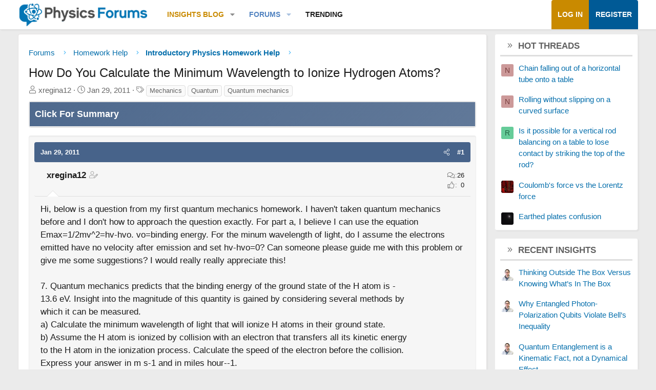

--- FILE ---
content_type: text/html; charset=utf-8
request_url: https://www.physicsforums.com/threads/how-do-you-calculate-the-minimum-wavelength-to-ionize-hydrogen-atoms.468083/
body_size: 16579
content:
<!DOCTYPE html>
<html id="XF" lang="en-US" dir="LTR"
	data-xf="2.3"
	data-app="public"
	
	
	data-template="thread_view"
	data-container-key="node-153"
	data-content-key="thread-468083"
	data-logged-in="false"
	data-cookie-prefix="xf_"
	data-csrf="1768673125,3d6af7b37a24b758b83bc8f91f960553"
	class="has-no-js template-thread_view XenBase layout-default style-var(--xf-styleType) sidebar-right    xb-toggle-default xb-sidebar-show "
	>
<head>	
	
	
	

	<meta charset="utf-8" />
	
	
		<title>How Do You Calculate the Minimum Wavelength to Ionize Hydrogen Atoms? &#8226; Physics Forums</title>
		
	<link rel="manifest" href="/webmanifest.php">

	<meta name="viewport" content="width=device-width, initial-scale=1, viewport-fit=cover">

	
		
			
				<meta name="theme-color" media="(prefers-color-scheme: light)" content="#466288" />
				<meta name="theme-color" media="(prefers-color-scheme: dark)" content="#505356" />
			
		
	

	<meta name="apple-mobile-web-app-title" content="PF">
	
		<link rel="apple-touch-icon" href="https://www.physicsforums.com/misc/PhysicsForums_logo_192.png">
		

	
		
		<meta name="description" content="Hi, below is a question from my first quantum mechanics homework. I haven&#039;t taken quantum mechanics before and I don&#039;t how to approach the question exactly..." />
		<meta property="og:description" content="Hi, below is a question from my first quantum mechanics homework. I haven&#039;t taken quantum mechanics before and I don&#039;t how to approach the question exactly. For part a, I believe I can use the equation Emax=1/2mv^2=hv-hvo. vo=binding energy. For the minum wavelength of light, do I assume the..." />
		<meta property="twitter:description" content="Hi, below is a question from my first quantum mechanics homework. I haven&#039;t taken quantum mechanics before and I don&#039;t how to approach the question exactly. For part a, I believe I can use the..." />
	
	
		<meta property="og:url" content="https://www.physicsforums.com/threads/how-do-you-calculate-the-minimum-wavelength-to-ionize-hydrogen-atoms.468083/" />
	
		<link rel="canonical" href="https://www.physicsforums.com/threads/how-do-you-calculate-the-minimum-wavelength-to-ionize-hydrogen-atoms.468083/" />
	

	
		
	
	
	<meta property="og:site_name" content="Physics Forums" />


	
	
		
	
	
	<meta property="og:type" content="website" />


	
	
		
	
	
	
		<meta property="og:title" content="How Do You Calculate the Minimum Wavelength to Ionize Hydrogen Atoms?" />
		<meta property="twitter:title" content="How Do You Calculate the Minimum Wavelength to Ionize Hydrogen Atoms?" />
	


	
	
	
	
		
	
	
	
		<meta property="og:image" content="https://www.physicsforums.com/styles/physicsforums/images/physics-forums-logo-og.png" />
		<meta property="twitter:image" content="https://www.physicsforums.com/styles/physicsforums/images/physics-forums-logo-og.png" />
		<meta property="twitter:card" content="summary" />
	


	
	
	

	

	
	
	
		
	
	

	<!-- Preload + render-blocking primary stylesheet (no async hack to avoid FOUC) -->
	<link rel="preload"
	      as="style"
	      fetchpriority="high"
	      href="/css.php?css=public%3Anormalize.css%2Cpublic%3Afa.css%2Cpublic%3Avariations.less%2Cpublic%3Acore.less%2Cpublic%3Aapp.less&amp;s=12&amp;l=1&amp;d=1767548553&amp;k=38b911ece304b9eb9b3dbab4a95e640e7116fe90" />
	<link rel="stylesheet"
	      fetchpriority="high"
	      href="/css.php?css=public%3Anormalize.css%2Cpublic%3Afa.css%2Cpublic%3Avariations.less%2Cpublic%3Acore.less%2Cpublic%3Aapp.less&amp;s=12&amp;l=1&amp;d=1767548553&amp;k=38b911ece304b9eb9b3dbab4a95e640e7116fe90" />



	<link rel="stylesheet" href="/css.php?css=public%3Amessage.less%2Cpublic%3Apf_first_post_rss.css%2Cpublic%3Aphysicsforums_badges.less%2Cpublic%3Astructured_list.less%2Cpublic%3Awte_widget_default.less%2Cpublic%3Axb.less%2Cpublic%3Axfa_gptts.less%2Cpublic%3Aextra.less&amp;s=12&amp;l=1&amp;d=1767548553&amp;k=6a6720780707c6bdf8cd2ab7dc60140157604519" />


	
		<script src="/js/xf/preamble.min.js?_v=4debbbbf"></script>
	

	
	<script src="/js/vendor/vendor-compiled.js?_v=4debbbbf" defer></script>
	<script src="/js/xf/core-compiled.js?_v=4debbbbf" defer></script>

	<script>
		XF.ready(() =>
		{
			XF.extendObject(true, XF.config, {
				// 
				userId: 0,
				enablePush: true,
				pushAppServerKey: 'BHawDCc5f/kxves/mySH6irZC+n8kQpwVp6mw8IItmRcI/R6qHIwbanIkiZvdq/o+uUlVEU0XDw0ctRSlmUne1w=',
				url: {
					fullBase: 'https://www.physicsforums.com/',
					basePath: '/',
					css: '/css.php?css=__SENTINEL__&s=12&l=1&d=1767548553',
					js: '/js/__SENTINEL__?_v=4debbbbf',
					icon: '/data/local/icons/__VARIANT__.svg?v=1767548553#__NAME__',
					iconInline: '/styles/fa/__VARIANT__/__NAME__.svg?v=5.15.3',
					keepAlive: '/login/keep-alive'
				},
				cookie: {
					path: '/',
					domain: '',
					prefix: 'xf_',
					secure: true,
					consentMode: 'disabled',
					consented: ["optional","_third_party"]
				},
				cacheKey: 'f3ed7234243583f554e27d349fe769c5',
				csrf: '1768673125,3d6af7b37a24b758b83bc8f91f960553',
				js: {"\/js\/Truonglv\/WidgetThreadEnhance\/widget.min.js?_v=4debbbbf":true},
				fullJs: false,
				css: {"public:message.less":true,"public:pf_first_post_rss.css":true,"public:physicsforums_badges.less":true,"public:structured_list.less":true,"public:wte_widget_default.less":true,"public:xb.less":true,"public:xfa_gptts.less":true,"public:extra.less":true},
				time: {
					now: 1768673125,
					today: 1768629600,
					todayDow: 6,
					tomorrow: 1768716000,
					yesterday: 1768543200,
					week: 1768111200,
					month: 1767247200,
					year: 1767247200
				},
				style: {
					light: 'default',
					dark: 'alternate',
					defaultColorScheme: 'light'
				},
				borderSizeFeature: '3px',
				fontAwesomeWeight: 'l',
				enableRtnProtect: true,
				
				enableFormSubmitSticky: true,
				imageOptimization: 'optimize',
				imageOptimizationQuality: 0.85,
				uploadMaxFilesize: 62914560,
				uploadMaxWidth: 800,
				uploadMaxHeight: 620,
				allowedVideoExtensions: ["m4v","mov","mp4","mp4v","mpeg","mpg","ogv","webm"],
				allowedAudioExtensions: ["mp3","opus","ogg","wav"],
				shortcodeToEmoji: true,
				visitorCounts: {
					conversations_unread: '0',
					alerts_unviewed: '0',
					total_unread: '0',
					title_count: true,
					icon_indicator: true
				},
				jsMt: {"xf\/action.js":"af86f5d5","xf\/embed.js":"b492806a","xf\/form.js":"feaf6687","xf\/structure.js":"af86f5d5","xf\/tooltip.js":"feaf6687"},
				jsState: {},
				publicMetadataLogoUrl: 'https://www.physicsforums.com/styles/physicsforums/images/physics-forums-logo-og.png',
				publicPushBadgeUrl: 'https://www.physicsforums.com/styles/default/xenforo/bell.png'
			})

			XF.extendObject(XF.phrases, {
				// 
"svStandardLib_time.day": "{count} day",
"svStandardLib_time.days": "{count} days",
"svStandardLib_time.hour": "{count} hour",
"svStandardLib_time.hours": "{count} hours",
"svStandardLib_time.minute": "{count} minutes",
"svStandardLib_time.minutes": "{count} minutes",
"svStandardLib_time.month": "{count} month",
"svStandardLib_time.months": "{count} months",
"svStandardLib_time.second": "{count} second",
"svStandardLib_time.seconds": "{count} seconds",
"svStandardLib_time.week": "time.week",
"svStandardLib_time.weeks": "{count} weeks",
"svStandardLib_time.year": "{count} year",
"svStandardLib_time.years": "{count} years",
				date_x_at_time_y:     "{date} at {time}",
				day_x_at_time_y:      "{day}, {time}",
				yesterday_at_x:       "Yesterday, {time}",
				x_minutes_ago:        "{minutes} minutes ago",
				one_minute_ago:       "1 minute ago",
				a_moment_ago:         "A moment ago",
				today_at_x:           "Today, {time}",
				in_a_moment:          "In a moment",
				in_a_minute:          "In a minute",
				in_x_minutes:         "In {minutes} minutes",
				later_today_at_x:     "Later today at {time}",
				tomorrow_at_x:        "Tomorrow at {time}",
				short_date_x_minutes: "{minutes}m",
				short_date_x_hours:   "{hours}h",
				short_date_x_days:    "{days}d",

				day0: "Sunday",
				day1: "Monday",
				day2: "Tuesday",
				day3: "Wednesday",
				day4: "Thursday",
				day5: "Friday",
				day6: "Saturday",

				dayShort0: "Sun",
				dayShort1: "Mon",
				dayShort2: "Tue",
				dayShort3: "Wed",
				dayShort4: "Thu",
				dayShort5: "Fri",
				dayShort6: "Sat",

				month0: "January",
				month1: "February",
				month2: "March",
				month3: "April",
				month4: "May",
				month5: "June",
				month6: "July",
				month7: "August",
				month8: "September",
				month9: "October",
				month10: "November",
				month11: "December",

				active_user_changed_reload_page: "The active user has changed. Reload the page for the latest version.",
				server_did_not_respond_in_time_try_again: "The server did not respond in time. Please try again.",
				oops_we_ran_into_some_problems: "Oops! We ran into some problems.",
				oops_we_ran_into_some_problems_more_details_console: "Oops! We ran into some problems. Please try again later. More error details may be in the browser console.",
				file_too_large_to_upload: "The file is too large to be uploaded.",
				uploaded_file_is_too_large_for_server_to_process: "The uploaded file is too large for the server to process.",
				files_being_uploaded_are_you_sure: "Files are still being uploaded. Are you sure you want to submit this form?",
				attach: "Attach files",
				rich_text_box: "Rich text box",
				close: "Close",
				link_copied_to_clipboard: "Link copied to clipboard.",
				text_copied_to_clipboard: "Text copied to clipboard.",
				loading: "Loading…",
				you_have_exceeded_maximum_number_of_selectable_items: "You have exceeded the maximum number of selectable items.",

				processing: "Processing",
				'processing...': "Processing…",

				showing_x_of_y_items: "Showing {count} of {total} items",
				showing_all_items: "Showing all items",
				no_items_to_display: "No items to display",

				number_button_up: "Increase",
				number_button_down: "Decrease",

				push_enable_notification_title: "Push notifications enabled successfully at Physics Forums",
				push_enable_notification_body: "Thank you for enabling push notifications!",

				pull_down_to_refresh: "Pull down to refresh",
				release_to_refresh: "Release to refresh",
				refreshing: "Refreshing…"
			})
		})
	</script>

	<script src="/js/Truonglv/WidgetThreadEnhance/widget.min.js?_v=4debbbbf" defer></script>



	
		<link rel="icon" type="image/png" href="https://www.physicsforums.com/favicon.ico" sizes="32x32" />
	



    
	<script async src="https://www.googletagmanager.com/gtag/js?id=G-G3KH3FT9PT"></script>
	<script>
		window.dataLayer = window.dataLayer || [];
		function gtag(){dataLayer.push(arguments);}
		gtag('js', new Date());
		gtag('config', 'G-G3KH3FT9PT', {
			// 
			
			
		});
	</script>


    <script>
    document.addEventListener('DOMContentLoaded', function () {
        console.log('thread_view fired', {
            forum_id: 153,
            forum_name: 'Introductory Physics Homework Help',
            gtagType: typeof gtag
        });

        if (typeof gtag === 'function') {
            gtag('event', 'thread_view', {
                forum_id: 153,
                forum_name: 'Introductory Physics Homework Help'
            });
        }
    });
    </script>



	
	
	
	<script async src="https://pagead2.googlesyndication.com/pagead/js/adsbygoogle.js?client=ca-pub-6580726045122001" crossorigin="anonymous">
	</script>
	

	
	
	
</head>
<body data-template="thread_view">

<div class="p-pageWrapper" id="top">
<div class="p-pageWrapper--helper"></div>

	

	
	
	<div class="xb-page-wrapper
  
  ">

	
	
	
	<div class="xb-page-wrapper--helper"></div>
		
	
<div class="xb-content-wrapper">
	<div class="navigation-helper"></div>

	
	

	
		<div class="p-navSticky p-navSticky--primary" data-xf-init="sticky-header">
			
		<div class="p-nav--wrapper">
		<nav class="p-nav">
			<div class="p-nav-inner">
				<button type="button" class="button button--plain p-nav-menuTrigger" data-xf-click="off-canvas" data-menu=".js-headerOffCanvasMenu" tabindex="0" aria-label="Menu"><span class="button-text">
					<i aria-hidden="true"></i>
				</span></button>

				<div class="p-nav-smallLogo">
					<a href="/">
							
						<div class="logo-default">
						

	

	
		
		

		
	
		
		

		
	

	

	<picture data-variations="{&quot;default&quot;:{&quot;1&quot;:&quot;https:\/\/www.physicsforums.com\/styles\/physicsforums\/xenforo\/logo.png&quot;,&quot;2&quot;:null},&quot;alternate&quot;:{&quot;1&quot;:&quot;\/data\/assets\/logo_alternate\/logo_dark_new.webp&quot;,&quot;2&quot;:null}}">
		
		
		

		
			
			
			

			
				<source srcset="/data/assets/logo_alternate/logo_dark_new.webp" media="(prefers-color-scheme: dark)" />
			
		

		<img src="https://www.physicsforums.com/styles/physicsforums/xenforo/logo.png"  width="274" height="51" alt="Physics Forums"  />
	</picture>


						</div>
						
						<div class="logo-mobile">
						

	

	
		
		

		
	
		
		

		
	

	

	<picture data-variations="{&quot;default&quot;:{&quot;1&quot;:&quot;https:\/\/www.physicsforums.com\/styles\/physicsforums\/xenforo\/logosmall.png&quot;,&quot;2&quot;:null},&quot;alternate&quot;:{&quot;1&quot;:&quot;https:\/\/www.physicsforums.com\/styles\/physicsforums\/xenforo\/logosmall.png&quot;,&quot;2&quot;:null}}">
		
		
		

		
			
			
			

			
		

		<img src="https://www.physicsforums.com/styles/physicsforums/xenforo/logosmall.png"  width="49" height="47" alt="Physics Forums"  />
	</picture>


						</div>
						
					
					</a>
				</div>

				<div class="p-nav-scroller hScroller" data-xf-init="h-scroller" data-auto-scroll=".p-navEl.is-selected">
					<div class="hScroller-scroll">
						<ul class="p-nav-list js-offCanvasNavSource">
							
								<li class="navthxlink_1">
									
	<div class="p-navEl " data-has-children="true">
	

		
	
	<a href="https://www.physicsforums.com/insights/"
	class="p-navEl-link p-navEl-link--splitMenu "
	
	
	data-nav-id="thxlink_1">Insights Blog</a>


		<a data-xf-key="1"
			data-xf-click="menu"
			data-menu-pos-ref="< .p-navEl"
			class="p-navEl-splitTrigger"
			role="button"
			tabindex="0"
			aria-label="Toggle expanded"
			aria-expanded="false"
			aria-haspopup="true"></a>

		
	
		<div class="menu menu--structural" data-menu="menu" aria-hidden="true">
			<div class="menu-content">
				
					
	
	
	<a href="https://www.physicsforums.com/insights/postindex/"
	class="menu-linkRow u-indentDepth0 js-offCanvasCopy "
	
	
	data-nav-id="toc">-- Browse All Articles --</a>

	

				
					
	
	
	<a href="https://www.physicsforums.com/insights/trending-physics-articles/"
	class="menu-linkRow u-indentDepth0 js-offCanvasCopy "
	
	
	data-nav-id="physarticles">Physics Articles</a>

	

				
					
	
	
	<a href="https://www.physicsforums.com/insights/trending-math-articles/"
	class="menu-linkRow u-indentDepth0 js-offCanvasCopy "
	
	
	data-nav-id="mathart">Math Articles</a>

	

				
					
	
	
	<a href="https://www.physicsforums.com/insights/trending-education-articles/"
	class="menu-linkRow u-indentDepth0 js-offCanvasCopy "
	
	
	data-nav-id="eduart">Education Articles</a>

	

				
					
	
	
	<a href="https://www.physicsforums.com/insights/trending-bio-chem-tech-articles/"
	class="menu-linkRow u-indentDepth0 js-offCanvasCopy "
	
	
	data-nav-id="biochemart">Bio/Chem/Tech Articles</a>

	

				
			</div>
		</div>
	
	</div>

								</li>
							
								<li class="navforums">
									
	<div class="p-navEl is-selected" data-has-children="true">
	

		
	
	<a href="https://www.physicsforums.com/"
	class="p-navEl-link p-navEl-link--splitMenu "
	
	
	data-nav-id="forums">Forums</a>


		<a data-xf-key="2"
			data-xf-click="menu"
			data-menu-pos-ref="< .p-navEl"
			class="p-navEl-splitTrigger"
			role="button"
			tabindex="0"
			aria-label="Toggle expanded"
			aria-expanded="false"
			aria-haspopup="true"></a>

		
	
		<div class="menu menu--structural" data-menu="menu" aria-hidden="true">
			<div class="menu-content">
				
					
	
	
	<a href="https://www.physicsforums.com/forums/introductory-physics-homework-help.153/"
	class="menu-linkRow u-indentDepth0 js-offCanvasCopy "
	
	
	data-nav-id="introhomework">Intro Physics Homework Help</a>

	

				
					
	
	
	<a href="https://www.physicsforums.com/forums/advanced-physics-homework-help.154/"
	class="menu-linkRow u-indentDepth0 js-offCanvasCopy "
	
	
	data-nav-id="advancedphysics">Advanced Physics Homework Help</a>

	

				
					
	
	
	<a href="https://www.physicsforums.com/forums/precalculus-mathematics-homework-help.155/"
	class="menu-linkRow u-indentDepth0 js-offCanvasCopy "
	
	
	data-nav-id="precalcmath">Precalculus Homework Help</a>

	

				
					
	
	
	<a href="https://www.physicsforums.com/forums/calculus-and-beyond-homework-help.156/"
	class="menu-linkRow u-indentDepth0 js-offCanvasCopy "
	
	
	data-nav-id="calchelp">Calculus Homework Help</a>

	

				
					
	
	
	<a href="https://www.physicsforums.com/forums/biology-and-chemistry-homework-help.157/"
	class="menu-linkRow u-indentDepth0 js-offCanvasCopy "
	
	
	data-nav-id="calcbhelp">Bio/Chem Homework Help</a>

	

				
					
	
	
	<a href="https://www.physicsforums.com/forums/engineering-and-comp-sci-homework-help.158/"
	class="menu-linkRow u-indentDepth0 js-offCanvasCopy "
	
	
	data-nav-id="biochemhelp">Engineering Homework Help</a>

	

				
			</div>
		</div>
	
	</div>

								</li>
							
								<li class="navhotthreads1">
									
	<div class="p-navEl " >
	

		
	
	<a href="https://www.physicsforums.com/whats-new/hot-threads"
	class="p-navEl-link "
	
	data-xf-key="3"
	data-nav-id="hotthreads1">Trending</a>


		

		
	
	</div>

								</li>
							
						</ul>
					</div>
				</div>

				

				
				
				<div class="p-nav-opposite">
					<div class="p-navgroup p-account p-navgroup--guest">
						
							<a href="/login/" class="p-navgroup-link p-navgroup-link--textual p-navgroup-link--logIn"
								data-xf-click="overlay" data-follow-redirects="on">
								<span class="p-navgroup-linkText">Log in</span>
							</a>
							
								<a href="/login/register" class="p-navgroup-link p-navgroup-link--textual p-navgroup-link--register"
									data-xf-click="overlay" data-follow-redirects="on">
									<span class="p-navgroup-linkText">Register</span>
								</a>
							
						
						
					</div>

					<div class="p-navgroup p-discovery p-discovery--noSearch">
						<a href="/whats-new/"
							class="p-navgroup-link p-navgroup-link--iconic p-navgroup-link--whatsnew"
							aria-label="What&#039;s new"
							title="What&#039;s new">
							<i aria-hidden="true"></i>
							<span class="p-navgroup-linkText">What's new</span>
						</a>

						
					</div>
				</div>
					
			</div>
		</nav>
		</div>
	
		</div>
		
		
			<div class="p-sectionLinks--wrapper">
			<div class="p-sectionLinks">
				<div class="p-sectionLinks-inner">
				<div class="hScroller" data-xf-init="h-scroller">
					<div class="hScroller-scroll">
						<ul class="p-sectionLinks-list">
							
								<li>
									
	<div class="p-navEl " >
	

		
	
	<a href="https://www.physicsforums.com/forums/introductory-physics-homework-help.153/"
	class="p-navEl-link "
	
	data-xf-key="alt+1"
	data-nav-id="introhomework">Intro Physics Homework Help</a>


		

		
	
	</div>

								</li>
							
								<li>
									
	<div class="p-navEl " >
	

		
	
	<a href="https://www.physicsforums.com/forums/advanced-physics-homework-help.154/"
	class="p-navEl-link "
	
	data-xf-key="alt+2"
	data-nav-id="advancedphysics">Advanced Physics Homework Help</a>


		

		
	
	</div>

								</li>
							
								<li>
									
	<div class="p-navEl " >
	

		
	
	<a href="https://www.physicsforums.com/forums/precalculus-mathematics-homework-help.155/"
	class="p-navEl-link "
	
	data-xf-key="alt+3"
	data-nav-id="precalcmath">Precalculus Homework Help</a>


		

		
	
	</div>

								</li>
							
								<li>
									
	<div class="p-navEl " >
	

		
	
	<a href="https://www.physicsforums.com/forums/calculus-and-beyond-homework-help.156/"
	class="p-navEl-link "
	
	data-xf-key="alt+4"
	data-nav-id="calchelp">Calculus Homework Help</a>


		

		
	
	</div>

								</li>
							
								<li>
									
	<div class="p-navEl " >
	

		
	
	<a href="https://www.physicsforums.com/forums/biology-and-chemistry-homework-help.157/"
	class="p-navEl-link "
	
	data-xf-key="alt+5"
	data-nav-id="calcbhelp">Bio/Chem Homework Help</a>


		

		
	
	</div>

								</li>
							
								<li>
									
	<div class="p-navEl " >
	

		
	
	<a href="https://www.physicsforums.com/forums/engineering-and-comp-sci-homework-help.158/"
	class="p-navEl-link "
	
	data-xf-key="alt+6"
	data-nav-id="biochemhelp">Engineering Homework Help</a>


		

		
	
	</div>

								</li>
							
						</ul>
					</div>
				</div>
			<div class="p-sectionLinks-right">
				
				
			</div>
			</div>
		</div>
		</div>
			
	
		

	<div class="offCanvasMenu offCanvasMenu--nav js-headerOffCanvasMenu" data-menu="menu" aria-hidden="true" data-ocm-builder="navigation">
		<div class="offCanvasMenu-backdrop" data-menu-close="true"></div>
		<div class="offCanvasMenu-content">
		<div class="offCanvasMenu-content--inner">
		
			<div class="offCanvasMenu-header">
				Menu
				<a class="offCanvasMenu-closer" data-menu-close="true" role="button" tabindex="0" aria-label="Close"></a>
			</div>
			
				<div class="p-offCanvasRegisterLink">
					<div class="offCanvasMenu-linkHolder">
						<a href="/login/" class="offCanvasMenu-link" data-xf-click="overlay" data-menu-close="true">
							Log in
						</a>
					</div>
					<hr class="offCanvasMenu-separator" />
					
						<div class="offCanvasMenu-linkHolder">
							<a href="/login/register" class="offCanvasMenu-link" data-xf-click="overlay" data-menu-close="true">
								Register
							</a>
						</div>
						<hr class="offCanvasMenu-separator" />
					
				</div>
			
			<div class="offCanvasMenu-subHeader">Navigation</div>
			<div class="js-offCanvasNavTarget"></div>
			
			<div class="offCanvasMenu-subHeader">More options</div>
			
				<a href="/misc/style-variation" rel="nofollow"
				   class="offCanvasMenu-link offCanvasMenu-link--variations js-styleVariationsLink"
				   data-xf-init="tooltip" title="Style variation"
				   data-nav-id="styleVariation"
				   data-xf-click="menu" role="button" aria-expanded="false" aria-haspopup="true">

					Style variation
				</a>

				<div class="menu" data-menu="menu" aria-hidden="true">
					<div class="menu-content js-styleVariationsMenu">
						

	
		

	<a href="/misc/style-variation?reset=1&amp;t=1768673125%2C3d6af7b37a24b758b83bc8f91f960553"
		class="menu-linkRow is-selected"
		rel="nofollow"
		data-xf-click="style-variation" data-variation="">

		<i class="fa--xf fal fa-adjust "><svg xmlns="http://www.w3.org/2000/svg" role="img" aria-hidden="true" ><use href="/data/local/icons/light.svg?v=1767548553#adjust"></use></svg></i>

		
			System
		
	</a>


		

	<a href="/misc/style-variation?variation=default&amp;t=1768673125%2C3d6af7b37a24b758b83bc8f91f960553"
		class="menu-linkRow "
		rel="nofollow"
		data-xf-click="style-variation" data-variation="default">

		<i class="fa--xf fal fa-sun "><svg xmlns="http://www.w3.org/2000/svg" role="img" aria-hidden="true" ><use href="/data/local/icons/light.svg?v=1767548553#sun"></use></svg></i>

		
			Light
		
	</a>


		

	<a href="/misc/style-variation?variation=alternate&amp;t=1768673125%2C3d6af7b37a24b758b83bc8f91f960553"
		class="menu-linkRow "
		rel="nofollow"
		data-xf-click="style-variation" data-variation="alternate">

		<i class="fa--xf fal fa-moon "><svg xmlns="http://www.w3.org/2000/svg" role="img" aria-hidden="true" ><use href="/data/local/icons/light.svg?v=1767548553#moon"></use></svg></i>

		
			Dark
		
	</a>

	

	
		
	

					</div>
				</div>
			
			
			
				
					<div class="offCanvasMenu-linkHolder">
						<a href="/misc/contact" class="offCanvasMenu-link" data-menu-close="true" data-nav-id="contactUs" data-xf-click="overlay">Contact us</a>
					</div>
				
			
			<div class="offCanvasMenu-linkHolder">
				<a class="offCanvasMenu-link" data-menu-close="true" data-nav-id="closeMenu" role="button" tabindex="0" aria-label="Close">Close Menu</a>
			</div>
			
			</div>
		</div>
	</div>
	
	
	

	<div class="p-body">
		<div class="p-body-inner">
			
			<!--XF:EXTRA_OUTPUT-->

			

			

			

			
	<noscript class="js-jsWarning"><div class="blockMessage blockMessage--important blockMessage--iconic u-noJsOnly">JavaScript is disabled. For a better experience, please enable JavaScript in your browser before proceeding.</div></noscript>

			
	<div class="blockMessage blockMessage--important blockMessage--iconic js-browserWarning" style="display: none">You are using an out of date browser. It  may not display this or other websites correctly.<br />You should upgrade or use an <a href="https://www.google.com/chrome/" target="_blank" rel="noopener">alternative browser</a>.</div>


			
			

			<div class="p-body-main p-body-main--withSidebar ">
				
				<div class="p-body-contentCol"></div>
				
					<div class="p-body-sidebarCol"></div>
				

				

				<main id="maincontent" class="p-body-content" role="main" tabindex="-1">
  
  <div class="p-body-pageContent">
     
      
      
	
		<div class="p-breadcrumbs--parent ">
		<ul class="p-breadcrumbs "
			itemscope itemtype="https://schema.org/BreadcrumbList">
			
				

				
				

				
					
					
	<li itemprop="itemListElement" itemscope itemtype="https://schema.org/ListItem">
		<a href="https://www.physicsforums.com/" itemprop="item">
			<span itemprop="name">Forums</span>
		</a>
		<meta itemprop="position" content="1" />
	</li>

				

				
				
					
					
	<li itemprop="itemListElement" itemscope itemtype="https://schema.org/ListItem">
		<a href="/#homework-help.260" itemprop="item">
			<span itemprop="name">Homework Help</span>
		</a>
		<meta itemprop="position" content="2" />
	</li>

				
					
					
	<li itemprop="itemListElement" itemscope itemtype="https://schema.org/ListItem">
		<a href="/forums/introductory-physics-homework-help.153/" itemprop="item">
			<span itemprop="name">Introductory Physics Homework Help</span>
		</a>
		<meta itemprop="position" content="3" />
	</li>

				
			
		</ul>
		
		</div>
	

      
    

     
      
			
				<div class="p-body-header">
					
						
							<div class="p-title ">
								
									
										<h1 class="p-title-value">How Do You Calculate the Minimum Wavelength to Ionize Hydrogen Atoms?
	
	

	

</h1>
									
									
								
							</div>
						

						
							<div class="p-description">
	<ul class="listInline listInline--bullet">
		
		<li>
			<i class="fa--xf fal fa-user "><svg xmlns="http://www.w3.org/2000/svg" role="img" ><title>Thread starter</title><use href="/data/local/icons/light.svg?v=1767548553#user"></use></svg></i>
			<span class="u-srOnly">Thread starter</span>

			<span>xregina12</span>
			
		</li>
		<li>
			<i class="fa--xf fal fa-clock "><svg xmlns="http://www.w3.org/2000/svg" role="img" ><title>Start date</title><use href="/data/local/icons/light.svg?v=1767548553#clock"></use></svg></i>
			<span class="u-srOnly">Start date</span>

			<time  class="u-dt" dir="auto" datetime="2011-01-29T23:23:09-0600" data-timestamp="1296364989" data-date="Jan 29, 2011" data-time="11:23 PM" data-short="Jan &#039;11" title="Jan 29, 2011 at 11:23 PM">Jan 29, 2011</time>
			
		</li>
		
		
			<li>
				

	

	<dl class="tagList tagList--thread-468083 ">
		<dt>
			
				
		<i class="fa--xf fal fa-tags "><svg xmlns="http://www.w3.org/2000/svg" role="img" ><title>Tags</title><use href="/data/local/icons/light.svg?v=1767548553#tags"></use></svg></i>
		<span class="u-srOnly">Tags</span>
	
			
		</dt>
		<dd>
			<span class="js-tagList">
				
					
						<a href="/tags/mechanics/" class="tagItem tagItem--tag_mechanics" dir="auto">
							Mechanics
						</a>
					
						<a href="/tags/quantum/" class="tagItem tagItem--tag_quantum" dir="auto">
							Quantum
						</a>
					
						<a href="/tags/quantum-mechanics/" class="tagItem tagItem--tag_quantum-mechanics" dir="auto">
							Quantum mechanics
						</a>
					
				
			</span>
		</dd>
	</dl>


			</li>
		
	</ul>
</div>
						
					
				</div>
			
			
    

    
      
    

    


<!-- summary -->


  

<div class="block xfa-gptts-block" id="ai-summary-block">
    <div class="block-container">
        <details class="xfa-gptts-details">
            <summary class="block-header xfa-gptts-header">
                <div class="block-header-title">
                    <span class="fa fa-robot xfa-gptts-icon" aria-hidden="true"></span>
                    Click For Summary
                    <span class="xfa-gptts-chevron fa fa-chevron-down" aria-hidden="true"></span>
                </div>
            </summary>

            <div class="block-body xfa-gptts-body">
                <strong>SUMMARY</strong>
<p>The discussion focuses on calculating the minimum wavelength required to ionize hydrogen atoms in their ground state using quantum mechanics principles. The binding energy of the hydrogen atom is established at -13.6 eV, which is crucial for determining the minimum photon energy needed for ionization. Participants suggest using the equation E = hc/λ to find the corresponding wavelength after calculating the necessary photon energy. Additionally, the kinetic energy of an electron involved in the ionization process is addressed, emphasizing the use of KE = 1/2 mv² to find the electron's velocity.</p>

<strong>PREREQUISITES</strong>
<ul>
<li>Understanding of quantum mechanics principles</li>
<li>Familiarity with the concept of binding energy</li>
<li>Knowledge of the equations E = hc/λ and KE = 1/2 mv²</li>
<li>Basic grasp of electron behavior in atomic physics</li>
</ul>

<strong>NEXT STEPS</strong>
<ul>
<li>Study the derivation of the binding energy of hydrogen atoms</li>
<li>Learn about the photoelectric effect and its relation to ionization</li>
<li>Explore the implications of kinetic energy in particle collisions</li>
<li>Investigate advanced quantum mechanics topics such as wave-particle duality</li>
</ul>

<strong>USEFUL FOR</strong>
<p>Students of quantum mechanics, physics educators, and anyone interested in atomic physics and the principles of ionization.</p>
            </div>
        </details>
    </div>
</div>






<script src="https://www.physicsforums.com/mathjax-config.js" async></script>






	
	
	
		
	
	
	


	
	
	
		
	
	
	


	
	
		
	
	
	


	
	



	






	
	










	

	
		
	








	
	















<div class="block block--messages" data-xf-init="" data-type="post" data-href="/inline-mod/" data-search-target="*">

	<span class="u-anchorTarget" id="posts"></span>

	
		
	

	

	<div class="block-outer"></div>

	

	
		
	<div class="block-outer js-threadStatusField"></div>

	

	<div class="block-container lbContainer"
		data-xf-init="lightbox select-to-quote"
		data-message-selector=".js-post"
		data-lb-id="thread-468083"
		data-lb-universal="0">

		<div class="block-body js-replyNewMessageContainer">
			
				

					<!-- RSS here -->
					
					

					
						

	
	

	

	
	<article class="message message--post js-post js-inlineModContainer  "
		data-author="xregina12"
		data-content="post-3110585"
		id="js-post-3110585"
		>

		

		<span class="u-anchorTarget" id="post-3110585"></span>
		
			<div class="message-header">
				
								

	

	<header class="message-attribution message-attribution--split">
		<ul class="message-attribution-main listInline ">
			
			
			<li class="u-concealed">
				<time  class="u-dt" dir="auto" datetime="2011-01-29T23:23:09-0600" data-timestamp="1296364989" data-date="Jan 29, 2011" data-time="11:23 PM" data-short="Jan &#039;11" title="Jan 29, 2011 at 11:23 PM">Jan 29, 2011</time>
				
			</li>
			
		</ul>

		<ul class="message-attribution-opposite message-attribution-opposite--list ">
			
			
			
			<li>
				<span style="cursor:pointer;"
					class="message-attribution-gadget"
					data-xf-init="share-tooltip"
					data-href="/posts/3110585/share"
					aria-label="Share"
					role="button"
					rel="nofollow">
					<i class="fa--xf fal fa-share-alt "><svg xmlns="http://www.w3.org/2000/svg" role="img" aria-hidden="true" ><use href="/data/local/icons/light.svg?v=1767548553#share-alt"></use></svg></i>
				</span>
				
			</li>
			
				<li class="u-hidden js-embedCopy">
					
	<a href="javascript:"
		data-xf-init="copy-to-clipboard"
		data-copy-text="&lt;div class=&quot;js-xf-embed&quot; data-url=&quot;https://www.physicsforums.com&quot; data-content=&quot;post-3110585&quot;&gt;&lt;/div&gt;&lt;script defer src=&quot;https://www.physicsforums.com/js/xf/external_embed.js?_v=4debbbbf&quot;&gt;&lt;/script&gt;"
		data-success="Embed code HTML copied to clipboard."
		class="">
		<i class="fa--xf fal fa-code "><svg xmlns="http://www.w3.org/2000/svg" role="img" aria-hidden="true" ><use href="/data/local/icons/light.svg?v=1767548553#code"></use></svg></i>
	</a>

				</li>
			
			
			
				<li>
					#1
					
				</li>
			
		</ul>
	</header>

							
			</div>
		

		
			<div class="message-inner">
				
					<div class="message-cell message-cell--user">
						

	<section class="message-user"
		
		
		>

		

		
		<div class="message-userDetails">
			
				
					<span class="message-name"><span class="username " dir="auto" data-user-id="148112">xregina12</span></span>
				
				

			 <span class="threadstarter" data-xf-init="tooltip" title="Thread Starter"><i class="fa--xf fal fa-user-edit "><svg xmlns="http://www.w3.org/2000/svg" role="img" aria-hidden="true" ><use href="/data/local/icons/light.svg?v=1767548553#user-edit"></use></svg></i></span>
			
	
	<!-- Start Member Achievements -->
	
		
	
	<!-- End Member Achievements -->

			
		</div>
		
			
			
				<div class="message-userExtras">
				
					
					
						<dl class="pairs pairs--justified">
							
								<dt><i class="fa--xf fal fa-comments fa-fw "><svg xmlns="http://www.w3.org/2000/svg" role="img"  data-xf-init="tooltip"><title>Messages</title><use href="/data/local/icons/light.svg?v=1767548553#comments"></use></svg></i></dt>
							
							<dd>26</dd>
						</dl>
					
					
					
						<dl class="pairs pairs--justified">
							
								<dt><i class="fa--xf fal fa-thumbs-up fa-fw "><svg xmlns="http://www.w3.org/2000/svg" role="img"  data-xf-init="tooltip"><title>Reaction score</title><use href="/data/local/icons/light.svg?v=1767548553#thumbs-up"></use></svg></i></dt>
							
							<dd>0</dd>
						</dl>
					
					
					
					
					
					
					
				
				</div>
			
		
		<span class="message-userArrow"></span>
	</section>

						
					</div>
				

				
					<div class="message-cell message-cell--main">
					
						<div class="message-main js-quickEditTarget">

							

							<div class="message-content js-messageContent">
							

								
									
	

	

	
	

								

								
									
	

	<div class="message-userContent lbContainer js-lbContainer "
		data-lb-id="post-3110585"
		data-lb-caption-desc="xregina12 &middot; Jan 29, 2011 at 11:23 PM">

		
			

	
		
	

		

		<article class="message-body js-selectToQuote">
			
				
			

			<div >
				
					<div class="bbWrapper">Hi, below is a question from my first quantum mechanics homework. I haven&#039;t taken quantum mechanics before and I don&#039;t how to approach the question exactly. For part a, I believe I can use the equation Emax=1/2mv^2=hv-hvo. vo=binding energy. For the minum wavelength of light, do I assume the electrons emitted have no velocity after emission and set hv-hvo=0? Can someone please guide me with this problem or give me some suggestions? I would really really appreciate this! <br />
<br />
7. Quantum mechanics predicts that the binding energy of the ground state of the H atom is - <br />
13.6 eV. Insight into the magnitude of this quantity is gained by considering several methods by <br />
which it can be measured. <br />
a) Calculate the minimum wavelength of light that will ionize H atoms in their ground state. <br />
b) Assume the H atom is ionized by collision with an electron that transfers all its kinetic energy <br />
to the H atom in the ionization process. Calculate the speed of the electron before the collision. <br />
Express your answer in m s-1 and in miles hour--1.</div>
				
			</div>

			<div class="js-selectToQuoteEnd">&nbsp;</div>
			
				

	

		
		
		  <!-- PF InsidePost Top (responsive auto) -->
		  <div id="googleads_fixed1" role="complementary" aria-label="Advertisement">
		    <ins class="adsbygoogle"
		         style="display:block;width:100%;"
		         data-ad-client="ca-pub-6580726045122001"
		         data-ad-slot="3049969336"
		         data-ad-format="auto"
		         data-full-width-responsive="true"></ins>
		    <script>(adsbygoogle = window.adsbygoogle || []).push({});</script>
		  </div>
		

	


			
		</article>

		
			

	
		
	

		

		
	</div>

								

								
									
	

	

								

								
									
	

								

							
							</div>

							
								
	

	<footer class="message-footer">
		

		

		<div class="reactionsBar js-reactionsList ">
			
		</div>

		<div class="js-historyTarget message-historyTarget toggleTarget" data-href="trigger-href"></div>
	</footer>

							
						</div>

					
					</div>
				
			</div>
		
	</article>

	
	

					

					

				

					<!-- RSS here -->
					
						

		<div class="message-cell message-cell--main" id="post-physorg">
			
							 <a href="https://phys.org/physics-news/" rel="sponsored" target="_blank">Physics news</a> on Phys.org
							<ul class="phys_items">
								
									<li><a href="https://phys.org/news/2026-01-imaging-technique-captures-ultrafast-electron.html" rel="sponsored" target="_blank">Imaging technique captures ultrafast electron and atom dynamics in chemical reactions</a></li>
								
									<li><a href="https://phys.org/news/2026-01-honeycomb-lattice-sweetens-quantum-materials.html" rel="sponsored" target="_blank">Honeycomb lattice sweetens quantum materials development</a></li>
								
									<li><a href="https://phys.org/news/2026-01-unusual-chirality-driven-anomalous-hall.html" rel="sponsored" target="_blank">Understanding the unusual chirality-driven anomalous Hall effect via scattering theory</a></li>
								
							</ul>
	</div>
	
					
					

					
						

	
	

	

	
	<article class="message message--post js-post js-inlineModContainer  "
		data-author="Claude Bile"
		data-content="post-3110634"
		id="js-post-3110634"
		itemscope itemtype="https://schema.org/Comment" itemid="https://www.physicsforums.com/posts/3110634/">

		
			<meta itemprop="parentItem" itemscope itemid="https://www.physicsforums.com/threads/how-do-you-calculate-the-minimum-wavelength-to-ionize-hydrogen-atoms.468083/" />
			<meta itemprop="name" content="Post #2" />
		

		<span class="u-anchorTarget" id="post-3110634"></span>
		
			<div class="message-header">
				
								

	

	<header class="message-attribution message-attribution--split">
		<ul class="message-attribution-main listInline ">
			
			
			<li class="u-concealed">
				<time  class="u-dt" dir="auto" datetime="2011-01-30T00:33:57-0600" data-timestamp="1296369237" data-date="Jan 30, 2011" data-time="12:33 AM" data-short="Jan &#039;11" title="Jan 30, 2011 at 12:33 AM" itemprop="datePublished">Jan 30, 2011</time>
				
			</li>
			
		</ul>

		<ul class="message-attribution-opposite message-attribution-opposite--list ">
			
			
			
			<li>
				<span style="cursor:pointer;"
					class="message-attribution-gadget"
					data-xf-init="share-tooltip"
					data-href="/posts/3110634/share"
					aria-label="Share"
					role="button"
					rel="nofollow">
					<i class="fa--xf fal fa-share-alt "><svg xmlns="http://www.w3.org/2000/svg" role="img" aria-hidden="true" ><use href="/data/local/icons/light.svg?v=1767548553#share-alt"></use></svg></i>
				</span>
				
			</li>
			
				<li class="u-hidden js-embedCopy">
					
	<a href="javascript:"
		data-xf-init="copy-to-clipboard"
		data-copy-text="&lt;div class=&quot;js-xf-embed&quot; data-url=&quot;https://www.physicsforums.com&quot; data-content=&quot;post-3110634&quot;&gt;&lt;/div&gt;&lt;script defer src=&quot;https://www.physicsforums.com/js/xf/external_embed.js?_v=4debbbbf&quot;&gt;&lt;/script&gt;"
		data-success="Embed code HTML copied to clipboard."
		class="">
		<i class="fa--xf fal fa-code "><svg xmlns="http://www.w3.org/2000/svg" role="img" aria-hidden="true" ><use href="/data/local/icons/light.svg?v=1767548553#code"></use></svg></i>
	</a>

				</li>
			
			
			
				<li>
					#2
					
				</li>
			
		</ul>
	</header>

							
			</div>
		

		
			<div class="message-inner">
				
					<div class="message-cell message-cell--user">
						

	<section class="message-user"
		itemprop="author"
		itemscope itemtype="https://schema.org/Person"
		itemid="https://www.physicsforums.com/members/claude-bile.131/">

		
			<meta itemprop="url" content="https://www.physicsforums.com/members/claude-bile.131/" />
		

		
		<div class="message-userDetails">
			
				
					<span class="message-name"><a href="/members/claude-bile.131/" class="username " dir="auto" data-user-id="131" data-xf-init="member-tooltip"><span itemprop="name">Claude Bile</span></a></span>
					
				

			
			
	
	<!-- Start Member Achievements -->
	
		
			<div class="post-badges">
				
					

					

					

					
						<div class="post-badge badge-university" data-xf-init="tooltip" title="Verified Expert in Science and Math" aria-label="Science Advisor">
							<i class="fa--xf fal fa-university "><svg xmlns="http://www.w3.org/2000/svg" role="img" aria-hidden="true" ><use href="/data/local/icons/light.svg?v=1767548553#university"></use></svg></i><span> Science Advisor</span>
						</div>
					

					

					

					

					

					

					
					
										
					
					

				
			</div>
		
	
	<!-- End Member Achievements -->

			
		</div>
		
			
			
				<div class="message-userExtras">
				
					
					
						<dl class="pairs pairs--justified">
							
								<dt><i class="fa--xf fal fa-comments fa-fw "><svg xmlns="http://www.w3.org/2000/svg" role="img"  data-xf-init="tooltip"><title>Messages</title><use href="/data/local/icons/light.svg?v=1767548553#comments"></use></svg></i></dt>
							
							<dd>1,478</dd>
						</dl>
					
					
					
						<dl class="pairs pairs--justified">
							
								<dt><i class="fa--xf fal fa-thumbs-up fa-fw "><svg xmlns="http://www.w3.org/2000/svg" role="img"  data-xf-init="tooltip"><title>Reaction score</title><use href="/data/local/icons/light.svg?v=1767548553#thumbs-up"></use></svg></i></dt>
							
							<dd>26</dd>
						</dl>
					
					
					
					
					
					
					
				
				</div>
			
		
		<span class="message-userArrow"></span>
	</section>

						
					</div>
				

				
					<div class="message-cell message-cell--main">
					
						<div class="message-main js-quickEditTarget">

							

							<div class="message-content js-messageContent">
							

								
									
	

	

	
	

								

								
									
	

	<div class="message-userContent lbContainer js-lbContainer "
		data-lb-id="post-3110634"
		data-lb-caption-desc="Claude Bile &middot; Jan 30, 2011 at 12:33 AM">

		

		<article class="message-body js-selectToQuote">
			
				
			

			<div itemprop="text">
				
					<div class="bbWrapper">Firstly, I believe part a) should read <i>maximum</i> wavelength, not minimum.<br />
<br />
For part a), firstly work out what the minimum photon energy needs to be to ionise the H atom, then use E = hc/lambda to determine the corresponding wavelength.<br />
<br />
For part b), determine the kinetic energy of the incident electron then work out the velocity using KE = 1/2 mv^2.<br />
<br />
Claude.</div>
				
			</div>

			<div class="js-selectToQuoteEnd">&nbsp;</div>
			
				

	

		
		

	


			
		</article>

		

		
	</div>

								

								
									
	

	

								

								
									
	

								

							
							</div>

							
								
	

	<footer class="message-footer">
		
			<div class="message-microdata" itemprop="interactionStatistic" itemtype="https://schema.org/InteractionCounter" itemscope>
				<meta itemprop="userInteractionCount" content="0" />
				<meta itemprop="interactionType" content="https://schema.org/LikeAction" />
			</div>
		

		

		<div class="reactionsBar js-reactionsList ">
			
		</div>

		<div class="js-historyTarget message-historyTarget toggleTarget" data-href="trigger-href"></div>
	</footer>

							
						</div>

					
					</div>
				
			</div>
		
	</article>

	
	

					

					

				
			
		</div>
	</div>

	

	
	

</div>











	<div class="block"  data-widget-id="119" data-widget-key="xfes_thread_view_below_quick_reply_similar_threads" data-widget-definition="xfes_similar_threads">
		<div class="block-container">
			
				<h2 class="block-header">Similar threads</h2>

				<div class="block-body">
					<div class="structItemContainer">
						
							
	
		

	

	<div class="structItem structItem--thread is-locked js-inlineModContainer js-threadListItem-988686" data-author="flintstones">

	
		
	

	
		<div class="structItem-cell structItem-cell--main" data-xf-init="touch-proxy">
			

			<div class="structItem-title">
				
				
				<a href="/threads/bohr-model-absorbing-a-photon-with-enough-energy-to-ionize-the-atom.988686/" class="" data-tp-primary="on" data-xf-init="preview-tooltip" data-preview-url="/threads/bohr-model-absorbing-a-photon-with-enough-energy-to-ionize-the-atom.988686/preview"
					>
					Bohr Model - Absorbing a Photon with Enough Energy to Ionize the Atom
				</a>
	

	

			</div>

			<div class="structItem-minor">
				

				
					<ul class="structItem-parts">
	

	<li class="structItem-startDate">
		<!-- Guest: use start date here to avoid dup with last_post -->
		<time  class="u-dt" dir="auto" datetime="2020-05-07T14:50:31-0500" data-timestamp="1588881031" data-date="May 7, 2020" data-time="2:50 PM" data-short="May &#039;20" title="May 7, 2020 at 2:50 PM">May 7, 2020</time>

		<!-- MOBILE ONLY: inline replies + last post (guest) -->
		<span class="pf-mobileReplies">
			<span class="pf-sep"> · </span>
			Replies
			<span class="pf-repliesCount">
				4
			</span>
		</span>
		<span class="pf-mobileLastPost">
			<span class="pf-sep"> · </span>
			<time  class="u-dt" dir="auto" datetime="2020-05-11T13:08:13-0500" data-timestamp="1589220493" data-date="May 11, 2020" data-time="1:08 PM" data-short="May &#039;20" title="May 11, 2020 at 1:08 PM" data-short="true">May 11, 2020</time>
		</span>
	</li>



	


</ul>

					
				
			</div>
		</div>
	

	
		<div class="structItem-cell structItem-cell--meta" title="First message reaction score: 0">
			<dl class="pairs pairs--justified">
				<dt>Replies</dt>
				<dd>4</dd>
			</dl>
			<dl class="pairs pairs--justified structItem-minor">
				<dt>Views</dt>
				<dd>2K</dd>
			</dl>
		</div>
	


	
		
	

	
		
	

	</div>
	


						
							
	
		

	

	<div class="structItem structItem--thread is-locked js-inlineModContainer js-threadListItem-915128" data-author="Rahulrj">

	
		
	

	
		<div class="structItem-cell structItem-cell--main" data-xf-init="touch-proxy">
			

			<div class="structItem-title">
				
				
				<a href="/threads/minimum-kinetic-energy-of-the-hydrogen-atom.915128/" class="" data-tp-primary="on" data-xf-init="preview-tooltip" data-preview-url="/threads/minimum-kinetic-energy-of-the-hydrogen-atom.915128/preview"
					>
					Minimum Kinetic energy of the hydrogen atom
				</a>
	

	

			</div>

			<div class="structItem-minor">
				

				
					<ul class="structItem-parts">
	

	<li class="structItem-startDate">
		<!-- Guest: use start date here to avoid dup with last_post -->
		<time  class="u-dt" dir="auto" datetime="2017-05-19T07:57:09-0500" data-timestamp="1495198629" data-date="May 19, 2017" data-time="7:57 AM" data-short="May &#039;17" title="May 19, 2017 at 7:57 AM">May 19, 2017</time>

		<!-- MOBILE ONLY: inline replies + last post (guest) -->
		<span class="pf-mobileReplies">
			<span class="pf-sep"> · </span>
			Replies
			<span class="pf-repliesCount">
				22
			</span>
		</span>
		<span class="pf-mobileLastPost">
			<span class="pf-sep"> · </span>
			<time  class="u-dt" dir="auto" datetime="2017-05-21T06:23:54-0500" data-timestamp="1495365834" data-date="May 21, 2017" data-time="6:23 AM" data-short="May &#039;17" title="May 21, 2017 at 6:23 AM" data-short="true">May 21, 2017</time>
		</span>
	</li>



	


</ul>

					
				
			</div>
		</div>
	

	
		<div class="structItem-cell structItem-cell--meta" title="First message reaction score: 0">
			<dl class="pairs pairs--justified">
				<dt>Replies</dt>
				<dd>22</dd>
			</dl>
			<dl class="pairs pairs--justified structItem-minor">
				<dt>Views</dt>
				<dd>4K</dd>
			</dl>
		</div>
	


	
		
	

	
		
	

	</div>
	


						
							
	
		

	

	<div class="structItem structItem--thread is-locked js-inlineModContainer js-threadListItem-933972" data-author="Suyash Singh">

	
		
	

	
		<div class="structItem-cell structItem-cell--main" data-xf-init="touch-proxy">
			

			<div class="structItem-title">
				
				
				<a href="/threads/why-is-the-calculated-wavelength-incorrect-in-this-hydrogen-atom-problem.933972/" class="" data-tp-primary="on" data-xf-init="preview-tooltip" data-preview-url="/threads/why-is-the-calculated-wavelength-incorrect-in-this-hydrogen-atom-problem.933972/preview"
					>
					Why Is the Calculated Wavelength Incorrect in This Hydrogen Atom Problem?
				</a>
	

	

			</div>

			<div class="structItem-minor">
				

				
					<ul class="structItem-parts">
	

	<li class="structItem-startDate">
		<!-- Guest: use start date here to avoid dup with last_post -->
		<time  class="u-dt" dir="auto" datetime="2017-12-10T08:20:27-0600" data-timestamp="1512915627" data-date="Dec 10, 2017" data-time="8:20 AM" data-short="Dec &#039;17" title="Dec 10, 2017 at 8:20 AM">Dec 10, 2017</time>

		<!-- MOBILE ONLY: inline replies + last post (guest) -->
		<span class="pf-mobileReplies">
			<span class="pf-sep"> · </span>
			Replies
			<span class="pf-repliesCount">
				2
			</span>
		</span>
		<span class="pf-mobileLastPost">
			<span class="pf-sep"> · </span>
			<time  class="u-dt" dir="auto" datetime="2017-12-10T13:31:14-0600" data-timestamp="1512934274" data-date="Dec 10, 2017" data-time="1:31 PM" data-short="Dec &#039;17" title="Dec 10, 2017 at 1:31 PM" data-short="true">Dec 10, 2017</time>
		</span>
	</li>



	


</ul>

					
				
			</div>
		</div>
	

	
		<div class="structItem-cell structItem-cell--meta" title="First message reaction score: 0">
			<dl class="pairs pairs--justified">
				<dt>Replies</dt>
				<dd>2</dd>
			</dl>
			<dl class="pairs pairs--justified structItem-minor">
				<dt>Views</dt>
				<dd>2K</dd>
			</dl>
		</div>
	


	
		
	

	
		
	

	</div>
	


						
							
	
		

	

	<div class="structItem structItem--thread is-locked js-inlineModContainer js-threadListItem-903800" data-author="BRN">

	
		
	

	
		<div class="structItem-cell structItem-cell--main" data-xf-init="touch-proxy">
			

			<div class="structItem-title">
				
				
				<a href="/threads/calculating-minimum-energy-of-photons-in-ionization-and-relativistic-corrections.903800/" class="" data-tp-primary="on" data-xf-init="preview-tooltip" data-preview-url="/threads/calculating-minimum-energy-of-photons-in-ionization-and-relativistic-corrections.903800/preview"
					>
					Calculating Minimum Energy of Photons in Ionization and Relativistic Corrections
				</a>
	

	

			</div>

			<div class="structItem-minor">
				

				
					<ul class="structItem-parts">
	

	<li class="structItem-startDate">
		<!-- Guest: use start date here to avoid dup with last_post -->
		<time  class="u-dt" dir="auto" datetime="2017-02-13T05:51:43-0600" data-timestamp="1486986703" data-date="Feb 13, 2017" data-time="5:51 AM" data-short="Feb &#039;17" title="Feb 13, 2017 at 5:51 AM">Feb 13, 2017</time>

		<!-- MOBILE ONLY: inline replies + last post (guest) -->
		<span class="pf-mobileReplies">
			<span class="pf-sep"> · </span>
			Replies
			<span class="pf-repliesCount">
				9
			</span>
		</span>
		<span class="pf-mobileLastPost">
			<span class="pf-sep"> · </span>
			<time  class="u-dt" dir="auto" datetime="2017-02-20T05:34:14-0600" data-timestamp="1487590454" data-date="Feb 20, 2017" data-time="5:34 AM" data-short="Feb &#039;17" title="Feb 20, 2017 at 5:34 AM" data-short="true">Feb 20, 2017</time>
		</span>
	</li>



	


</ul>

					
				
			</div>
		</div>
	

	
		<div class="structItem-cell structItem-cell--meta" title="First message reaction score: 0">
			<dl class="pairs pairs--justified">
				<dt>Replies</dt>
				<dd>9</dd>
			</dl>
			<dl class="pairs pairs--justified structItem-minor">
				<dt>Views</dt>
				<dd>2K</dd>
			</dl>
		</div>
	


	
		
	

	
		
	

	</div>
	


						
							
	
		

	

	<div class="structItem structItem--thread is-locked js-inlineModContainer js-threadListItem-700041" data-author="JewishDude">

	
		
	

	
		<div class="structItem-cell structItem-cell--main" data-xf-init="touch-proxy">
			

			<div class="structItem-title">
				
				
				<a href="/threads/quantum-electron-energy-level-for-hydrogenic-atom.700041/" class="" data-tp-primary="on" data-xf-init="preview-tooltip" data-preview-url="/threads/quantum-electron-energy-level-for-hydrogenic-atom.700041/preview"
					>
					Quantum Electron Energy Level for Hydrogenic atom
				</a>
	

	

			</div>

			<div class="structItem-minor">
				

				
					<ul class="structItem-parts">
	

	<li class="structItem-startDate">
		<!-- Guest: use start date here to avoid dup with last_post -->
		<time  class="u-dt" dir="auto" datetime="2013-07-04T15:13:40-0500" data-timestamp="1372968820" data-date="Jul 4, 2013" data-time="3:13 PM" data-short="Jul &#039;13" title="Jul 4, 2013 at 3:13 PM">Jul 4, 2013</time>

		<!-- MOBILE ONLY: inline replies + last post (guest) -->
		<span class="pf-mobileReplies">
			<span class="pf-sep"> · </span>
			Replies
			<span class="pf-repliesCount">
				3
			</span>
		</span>
		<span class="pf-mobileLastPost">
			<span class="pf-sep"> · </span>
			<time  class="u-dt" dir="auto" datetime="2013-07-04T19:13:22-0500" data-timestamp="1372983202" data-date="Jul 4, 2013" data-time="7:13 PM" data-short="Jul &#039;13" title="Jul 4, 2013 at 7:13 PM" data-short="true">Jul 4, 2013</time>
		</span>
	</li>



	


</ul>

					
				
			</div>
		</div>
	

	
		<div class="structItem-cell structItem-cell--meta" title="First message reaction score: 0">
			<dl class="pairs pairs--justified">
				<dt>Replies</dt>
				<dd>3</dd>
			</dl>
			<dl class="pairs pairs--justified structItem-minor">
				<dt>Views</dt>
				<dd>4K</dd>
			</dl>
		</div>
	


	
		
	

	
		
	

	</div>
	


						
							
	
		

	

	<div class="structItem structItem--thread is-locked js-inlineModContainer js-threadListItem-980370" data-author="Andrew9">

	
		
	

	
		<div class="structItem-cell structItem-cell--main" data-xf-init="touch-proxy">
			

			<div class="structItem-title">
				
				
				<a href="/threads/understanding-radio-waves-oxygen-absorption-at-60ghz.980370/" class="" data-tp-primary="on" data-xf-init="preview-tooltip" data-preview-url="/threads/understanding-radio-waves-oxygen-absorption-at-60ghz.980370/preview"
					>
					Understanding Radio Waves &amp; Oxygen Absorption at 60GHz
				</a>
	

	

			</div>

			<div class="structItem-minor">
				

				
					<ul class="structItem-parts">
	

	<li class="structItem-startDate">
		<!-- Guest: use start date here to avoid dup with last_post -->
		<time  class="u-dt" dir="auto" datetime="2019-11-11T10:42:01-0600" data-timestamp="1573490521" data-date="Nov 11, 2019" data-time="10:42 AM" data-short="Nov &#039;19" title="Nov 11, 2019 at 10:42 AM">Nov 11, 2019</time>

		<!-- MOBILE ONLY: inline replies + last post (guest) -->
		<span class="pf-mobileReplies">
			<span class="pf-sep"> · </span>
			Replies
			<span class="pf-repliesCount">
				1
			</span>
		</span>
		<span class="pf-mobileLastPost">
			<span class="pf-sep"> · </span>
			<time  class="u-dt" dir="auto" datetime="2019-11-11T18:01:09-0600" data-timestamp="1573516869" data-date="Nov 11, 2019" data-time="6:01 PM" data-short="Nov &#039;19" title="Nov 11, 2019 at 6:01 PM" data-short="true">Nov 11, 2019</time>
		</span>
	</li>



	


</ul>

					
				
			</div>
		</div>
	

	
		<div class="structItem-cell structItem-cell--meta" title="First message reaction score: 0">
			<dl class="pairs pairs--justified">
				<dt>Replies</dt>
				<dd>1</dd>
			</dl>
			<dl class="pairs pairs--justified structItem-minor">
				<dt>Views</dt>
				<dd>2K</dd>
			</dl>
		</div>
	


	
		
	

	
		
	

	</div>
	


						
							
	
		

	

	<div class="structItem structItem--thread is-locked js-inlineModContainer js-threadListItem-933483" data-author="Jonas Persson">

	
		
	

	
		<div class="structItem-cell structItem-cell--main" data-xf-init="touch-proxy">
			

			<div class="structItem-title">
				
				
				<a href="/threads/determine-energy-levels-of-a-electron-in-a-hydrogen-atom.933483/" class="" data-tp-primary="on" data-xf-init="preview-tooltip" data-preview-url="/threads/determine-energy-levels-of-a-electron-in-a-hydrogen-atom.933483/preview"
					>
					Determine energy levels of a electron in a hydrogen atom
				</a>
	

	

			</div>

			<div class="structItem-minor">
				

				
					<ul class="structItem-parts">
	

	<li class="structItem-startDate">
		<!-- Guest: use start date here to avoid dup with last_post -->
		<time  class="u-dt" dir="auto" datetime="2017-12-05T05:21:34-0600" data-timestamp="1512472894" data-date="Dec 5, 2017" data-time="5:21 AM" data-short="Dec &#039;17" title="Dec 5, 2017 at 5:21 AM">Dec 5, 2017</time>

		<!-- MOBILE ONLY: inline replies + last post (guest) -->
		<span class="pf-mobileReplies">
			<span class="pf-sep"> · </span>
			Replies
			<span class="pf-repliesCount">
				8
			</span>
		</span>
		<span class="pf-mobileLastPost">
			<span class="pf-sep"> · </span>
			<time  class="u-dt" dir="auto" datetime="2018-04-06T07:57:48-0500" data-timestamp="1523019468" data-date="Apr 6, 2018" data-time="7:57 AM" data-short="Apr &#039;18" title="Apr 6, 2018 at 7:57 AM" data-short="true">Apr 6, 2018</time>
		</span>
	</li>



	


</ul>

					
				
			</div>
		</div>
	

	
		<div class="structItem-cell structItem-cell--meta" title="First message reaction score: 0">
			<dl class="pairs pairs--justified">
				<dt>Replies</dt>
				<dd>8</dd>
			</dl>
			<dl class="pairs pairs--justified structItem-minor">
				<dt>Views</dt>
				<dd>2K</dd>
			</dl>
		</div>
	


	
		
	

	
		
	

	</div>
	


						
							
	
		

	

	<div class="structItem structItem--thread is-locked js-inlineModContainer js-threadListItem-885588" data-author="KevinFan">

	
		
	

	
		<div class="structItem-cell structItem-cell--main" data-xf-init="touch-proxy">
			

			<div class="structItem-title">
				
				
				<a href="/threads/threshold-wavelength-for-photoelectric-effect-6-476103179e-19j.885588/" class="" data-tp-primary="on" data-xf-init="preview-tooltip" data-preview-url="/threads/threshold-wavelength-for-photoelectric-effect-6-476103179e-19j.885588/preview"
					>
					Threshold Wavelength for Photoelectric Effect - 6.476103179e-19J
				</a>
	

	

			</div>

			<div class="structItem-minor">
				

				
					<ul class="structItem-parts">
	

	<li class="structItem-startDate">
		<!-- Guest: use start date here to avoid dup with last_post -->
		<time  class="u-dt" dir="auto" datetime="2016-09-16T22:44:24-0500" data-timestamp="1474083864" data-date="Sep 16, 2016" data-time="10:44 PM" data-short="Sep &#039;16" title="Sep 16, 2016 at 10:44 PM">Sep 16, 2016</time>

		<!-- MOBILE ONLY: inline replies + last post (guest) -->
		<span class="pf-mobileReplies">
			<span class="pf-sep"> · </span>
			Replies
			<span class="pf-repliesCount">
				7
			</span>
		</span>
		<span class="pf-mobileLastPost">
			<span class="pf-sep"> · </span>
			<time  class="u-dt" dir="auto" datetime="2016-09-18T00:28:34-0500" data-timestamp="1474176514" data-date="Sep 18, 2016" data-time="12:28 AM" data-short="Sep &#039;16" title="Sep 18, 2016 at 12:28 AM" data-short="true">Sep 18, 2016</time>
		</span>
	</li>



	


</ul>

					
				
			</div>
		</div>
	

	
		<div class="structItem-cell structItem-cell--meta" title="First message reaction score: 0">
			<dl class="pairs pairs--justified">
				<dt>Replies</dt>
				<dd>7</dd>
			</dl>
			<dl class="pairs pairs--justified structItem-minor">
				<dt>Views</dt>
				<dd>9K</dd>
			</dl>
		</div>
	


	
		
	

	
		
	

	</div>
	


						
							
	
		

	

	<div class="structItem structItem--thread is-locked js-inlineModContainer js-threadListItem-691759" data-author="doppeled">

	
		
	

	
		<div class="structItem-cell structItem-cell--main" data-xf-init="touch-proxy">
			

			<div class="structItem-title">
				
				
				<a href="/threads/energy-required-to-fully-ionize-uranium.691759/" class="" data-tp-primary="on" data-xf-init="preview-tooltip" data-preview-url="/threads/energy-required-to-fully-ionize-uranium.691759/preview"
					>
					Energy required to fully ionize Uranium
				</a>
	

	

			</div>

			<div class="structItem-minor">
				

				
					<ul class="structItem-parts">
	

	<li class="structItem-startDate">
		<!-- Guest: use start date here to avoid dup with last_post -->
		<time  class="u-dt" dir="auto" datetime="2013-05-14T18:12:20-0500" data-timestamp="1368573140" data-date="May 14, 2013" data-time="6:12 PM" data-short="May &#039;13" title="May 14, 2013 at 6:12 PM">May 14, 2013</time>

		<!-- MOBILE ONLY: inline replies + last post (guest) -->
		<span class="pf-mobileReplies">
			<span class="pf-sep"> · </span>
			Replies
			<span class="pf-repliesCount">
				4
			</span>
		</span>
		<span class="pf-mobileLastPost">
			<span class="pf-sep"> · </span>
			<time  class="u-dt" dir="auto" datetime="2013-05-15T07:45:39-0500" data-timestamp="1368621939" data-date="May 15, 2013" data-time="7:45 AM" data-short="May &#039;13" title="May 15, 2013 at 7:45 AM" data-short="true">May 15, 2013</time>
		</span>
	</li>



	


</ul>

					
				
			</div>
		</div>
	

	
		<div class="structItem-cell structItem-cell--meta" title="First message reaction score: 0">
			<dl class="pairs pairs--justified">
				<dt>Replies</dt>
				<dd>4</dd>
			</dl>
			<dl class="pairs pairs--justified structItem-minor">
				<dt>Views</dt>
				<dd>3K</dd>
			</dl>
		</div>
	


	
		
	

	
		
	

	</div>
	


						
							
	
		

	

	<div class="structItem structItem--thread is-locked js-inlineModContainer js-threadListItem-892070" data-author="Elvis 123456789">

	
		
	

	
		<div class="structItem-cell structItem-cell--main" data-xf-init="touch-proxy">
			

			<div class="structItem-title">
				
				
				<a href="/threads/photons-emitted-by-hydrogen-and-helium-atoms.892070/" class="" data-tp-primary="on" data-xf-init="preview-tooltip" data-preview-url="/threads/photons-emitted-by-hydrogen-and-helium-atoms.892070/preview"
					>
					Photons emitted by Hydrogen and helium atoms
				</a>
	

	

			</div>

			<div class="structItem-minor">
				

				
					<ul class="structItem-parts">
	

	<li class="structItem-startDate">
		<!-- Guest: use start date here to avoid dup with last_post -->
		<time  class="u-dt" dir="auto" datetime="2016-11-04T05:56:42-0500" data-timestamp="1478257002" data-date="Nov 4, 2016" data-time="5:56 AM" data-short="Nov &#039;16" title="Nov 4, 2016 at 5:56 AM">Nov 4, 2016</time>

		<!-- MOBILE ONLY: inline replies + last post (guest) -->
		<span class="pf-mobileReplies">
			<span class="pf-sep"> · </span>
			Replies
			<span class="pf-repliesCount">
				3
			</span>
		</span>
		<span class="pf-mobileLastPost">
			<span class="pf-sep"> · </span>
			<time  class="u-dt" dir="auto" datetime="2016-11-05T01:32:44-0500" data-timestamp="1478327564" data-date="Nov 5, 2016" data-time="1:32 AM" data-short="Nov &#039;16" title="Nov 5, 2016 at 1:32 AM" data-short="true">Nov 5, 2016</time>
		</span>
	</li>



	


</ul>

					
				
			</div>
		</div>
	

	
		<div class="structItem-cell structItem-cell--meta" title="First message reaction score: 0">
			<dl class="pairs pairs--justified">
				<dt>Replies</dt>
				<dd>3</dd>
			</dl>
			<dl class="pairs pairs--justified structItem-minor">
				<dt>Views</dt>
				<dd>2K</dd>
			</dl>
		</div>
	


	
		
	

	
		
	

	</div>
	


						
					</div>
				</div>
			
		</div>
	</div>













    
      
		<nav aria-label="Breadcrumb">
      
	
		<div class="p-breadcrumbs--parent p-breadcrumbs--bottom">
		<ul class="p-breadcrumbs p-breadcrumbs--bottom"
			itemscope itemtype="https://schema.org/BreadcrumbList">
			
				

				
				

				
					
					
	<li itemprop="itemListElement" itemscope itemtype="https://schema.org/ListItem">
		<a href="https://www.physicsforums.com/" itemprop="item">
			<span itemprop="name">Forums</span>
		</a>
		<meta itemprop="position" content="1" />
	</li>

				

				
				
					
					
	<li itemprop="itemListElement" itemscope itemtype="https://schema.org/ListItem">
		<a href="/#homework-help.260" itemprop="item">
			<span itemprop="name">Homework Help</span>
		</a>
		<meta itemprop="position" content="2" />
	</li>

				
					
					
	<li itemprop="itemListElement" itemscope itemtype="https://schema.org/ListItem">
		<a href="/forums/introductory-physics-homework-help.153/" itemprop="item">
			<span itemprop="name">Introductory Physics Homework Help</span>
		</a>
		<meta itemprop="position" content="3" />
	</li>

				
			
		</ul>
		
		</div>
	

		</nav>
      
    
  </div>

  
</main>


				
					<div class="p-sidebarWrapper">
						
						<aside class="p-body-sidebar" role="complementary" aria-label="Sidebar">
							
							
							
							
								<div class="block wte-widget"
			 
			  data-widget-id="64" data-widget-key="hotcontent" data-widget-definition="wte_thread_enhancement">
			<div class="block-container">
				<h3 class="block-minorHeader">Hot Threads</h3>
				
					
					<ul class="block-body js-threadList">
						
							<li class="block-row">
								
	<div class="contentRow">
		<div class="contentRow-figure">
			<a href="/members/ntesla.682219/" class="avatar avatar--xxs avatar--default avatar--default--dynamic" data-user-id="682219" data-xf-init="member-tooltip" style="background-color: #cc9999; color: #773c3c">
			<span class="avatar-u682219-s" role="img" aria-label="NTesla">N</span> 
		</a>
		</div>
		<div class="contentRow-main contentRow-main--close">
			
			

			<h3 class="wte-thread--title">
				
				<a href="/threads/chain-falling-out-of-a-horizontal-tube-onto-a-table.1082862/"
				    title="Chain falling out of a horizontal tube onto a table" >
					<span class="wte-thread--titleText">Chain falling out of a horizontal tube onto a table</span>
				</a>
			</h3>

			<div class="contentRow-minor contentRow-minor--hideLinks">
				<ul class="listInline listInline--bullet">
					<li>Started by <a href="/members/ntesla.682219/" class="username " dir="auto" data-user-id="682219" data-xf-init="member-tooltip">NTesla</a></li>
					<li><time  class="u-dt" dir="auto" datetime="2025-11-04T10:06:03-0600" data-timestamp="1762272363" data-date="Nov 4, 2025" data-time="10:06 AM" data-short="Nov &#039;25" title="Nov 4, 2025 at 10:06 AM">Nov 4, 2025</time></li>
					<li>Replies: 100</li>
					<li><a href="/forums/introductory-physics-homework-help.153/">Introductory Physics Homework Help</a></li>
				</ul>
			</div>
		</div>
	</div>

							</li>
						
							<li class="block-row">
								
	<div class="contentRow">
		<div class="contentRow-figure">
			<a href="/members/ntesla.682219/" class="avatar avatar--xxs avatar--default avatar--default--dynamic" data-user-id="682219" data-xf-init="member-tooltip" style="background-color: #cc9999; color: #773c3c">
			<span class="avatar-u682219-s" role="img" aria-label="NTesla">N</span> 
		</a>
		</div>
		<div class="contentRow-main contentRow-main--close">
			
			

			<h3 class="wte-thread--title">
				
				<a href="/threads/rolling-without-slipping-on-a-curved-surface.1082436/"
				    title="Rolling without slipping on a curved surface" >
					<span class="wte-thread--titleText">Rolling without slipping on a curved surface</span>
				</a>
			</h3>

			<div class="contentRow-minor contentRow-minor--hideLinks">
				<ul class="listInline listInline--bullet">
					<li>Started by <a href="/members/ntesla.682219/" class="username " dir="auto" data-user-id="682219" data-xf-init="member-tooltip">NTesla</a></li>
					<li><time  class="u-dt" dir="auto" datetime="2025-10-04T12:36:07-0500" data-timestamp="1759599367" data-date="Oct 4, 2025" data-time="12:36 PM" data-short="Oct &#039;25" title="Oct 4, 2025 at 12:36 PM">Oct 4, 2025</time></li>
					<li>Replies: 81</li>
					<li><a href="/forums/introductory-physics-homework-help.153/">Introductory Physics Homework Help</a></li>
				</ul>
			</div>
		</div>
	</div>

							</li>
						
							<li class="block-row">
								
	<div class="contentRow">
		<div class="contentRow-figure">
			<a href="/members/rob2024.753914/" class="avatar avatar--xxs avatar--default avatar--default--dynamic" data-user-id="753914" data-xf-init="member-tooltip" style="background-color: #66cc99; color: #206040">
			<span class="avatar-u753914-s" role="img" aria-label="Rob2024">R</span> 
		</a>
		</div>
		<div class="contentRow-main contentRow-main--close">
			
			

			<h3 class="wte-thread--title">
				
				<a href="/threads/is-it-possible-for-a-vertical-rod-balancing-on-a-table-to-lose-contact-by-striking-the-top-of-the-rod.1083000/"
				    title="Is it possible for a vertical rod balancing on a table to lose contact by striking the top of the rod?" >
					<span class="wte-thread--titleText">Is it possible for a vertical rod balancing on a table to lose contact by striking the top of the rod?</span>
				</a>
			</h3>

			<div class="contentRow-minor contentRow-minor--hideLinks">
				<ul class="listInline listInline--bullet">
					<li>Started by <a href="/members/rob2024.753914/" class="username " dir="auto" data-user-id="753914" data-xf-init="member-tooltip">Rob2024</a></li>
					<li><time  class="u-dt" dir="auto" datetime="2025-11-11T18:33:57-0600" data-timestamp="1762907637" data-date="Nov 11, 2025" data-time="6:33 PM" data-short="Nov &#039;25" title="Nov 11, 2025 at 6:33 PM">Nov 11, 2025</time></li>
					<li>Replies: 7</li>
					<li><a href="/forums/introductory-physics-homework-help.153/">Introductory Physics Homework Help</a></li>
				</ul>
			</div>
		</div>
	</div>

							</li>
						
							<li class="block-row">
								
	<div class="contentRow">
		<div class="contentRow-figure">
			<a href="/members/electrodude.766772/" class="avatar avatar--xxs" data-user-id="766772" data-xf-init="member-tooltip">
			<img src="/data/avatars/s/766/766772.jpg?1753285778"  alt="Electrodude" class="avatar-u766772-s" width="48" height="48" loading="lazy" /> 
		</a>
		</div>
		<div class="contentRow-main contentRow-main--close">
			
			

			<h3 class="wte-thread--title">
				
				<a href="/threads/coulombs-force-vs-the-lorentz-force.1082831/"
				    title="Coulomb&#039;s force vs the Lorentz force" >
					<span class="wte-thread--titleText">Coulomb&#039;s force vs the Lorentz force</span>
				</a>
			</h3>

			<div class="contentRow-minor contentRow-minor--hideLinks">
				<ul class="listInline listInline--bullet">
					<li>Started by <a href="/members/electrodude.766772/" class="username " dir="auto" data-user-id="766772" data-xf-init="member-tooltip">Electrodude</a></li>
					<li><time  class="u-dt" dir="auto" datetime="2025-11-01T12:53:34-0500" data-timestamp="1762019614" data-date="Nov 1, 2025" data-time="12:53 PM" data-short="Nov &#039;25" title="Nov 1, 2025 at 12:53 PM">Nov 1, 2025</time></li>
					<li>Replies: 29</li>
					<li><a href="/forums/introductory-physics-homework-help.153/">Introductory Physics Homework Help</a></li>
				</ul>
			</div>
		</div>
	</div>

							</li>
						
							<li class="block-row">
								
	<div class="contentRow">
		<div class="contentRow-figure">
			<a href="/members/tellmesomething.740114/" class="avatar avatar--xxs" data-user-id="740114" data-xf-init="member-tooltip">
			<img src="/data/avatars/s/740/740114.jpg?1696843958"  alt="tellmesomething" class="avatar-u740114-s" width="48" height="48" loading="lazy" /> 
		</a>
		</div>
		<div class="contentRow-main contentRow-main--close">
			
			

			<h3 class="wte-thread--title">
				
				<a href="/threads/earthed-plates-confusion.1083005/"
				    title="Earthed plates confusion" >
					<span class="wte-thread--titleText">Earthed plates confusion</span>
				</a>
			</h3>

			<div class="contentRow-minor contentRow-minor--hideLinks">
				<ul class="listInline listInline--bullet">
					<li>Started by <a href="/members/tellmesomething.740114/" class="username " dir="auto" data-user-id="740114" data-xf-init="member-tooltip">tellmesomething</a></li>
					<li><time  class="u-dt" dir="auto" datetime="2025-11-12T07:02:46-0600" data-timestamp="1762952566" data-date="Nov 12, 2025" data-time="7:02 AM" data-short="Nov &#039;25" title="Nov 12, 2025 at 7:02 AM">Nov 12, 2025</time></li>
					<li>Replies: 31</li>
					<li><a href="/forums/introductory-physics-homework-help.153/">Introductory Physics Homework Help</a></li>
				</ul>
			</div>
		</div>
	</div>

							</li>
						
					</ul>
					
				
			</div>
		</div>
	













	
	

	
	
		<div class="block wte-widget"
			 
			  data-widget-id="67" data-widget-key="recent_insights" data-widget-definition="wte_thread_enhancement">
			<div class="block-container">
				<h3 class="block-minorHeader">Recent Insights</h3>
				
					
					<ul class="block-body js-threadList">
						
							<li class="block-row">
								
	<div class="contentRow">
		<div class="contentRow-figure">
			<a href="/members/greg-bernhardt.1/" class="avatar avatar--xxs" data-user-id="1" data-xf-init="member-tooltip">
			<img src="/data/avatars/s/0/1.jpg?1643304593"  alt="Greg Bernhardt" class="avatar-u1-s" width="48" height="48" loading="lazy" /> 
		</a>
		</div>
		<div class="contentRow-main contentRow-main--close">
			
			

			<h3 class="wte-thread--title">
				<span class="prefix insight" dir="auto">Insights</span><span class="label-append">&nbsp;</span>
				<a href="/threads/thinking-outside-the-box-versus-knowing-whats-in-the-box.1082576/"
				    title="Thinking Outside The Box Versus Knowing What’s In The Box" >
					<span class="wte-thread--titleText">Thinking Outside The Box Versus Knowing What’s In The Box</span>
				</a>
			</h3>

			<div class="contentRow-minor contentRow-minor--hideLinks">
				<ul class="listInline listInline--bullet">
					<li>Started by <a href="/members/greg-bernhardt.1/" class="username " dir="auto" data-user-id="1" data-xf-init="member-tooltip"><span class="username--staff username--moderator username--admin">Greg Bernhardt</span></a></li>
					<li><time  class="u-dt" dir="auto" datetime="2025-10-13T09:02:09-0500" data-timestamp="1760364129" data-date="Oct 13, 2025" data-time="9:02 AM" data-short="Oct &#039;25" title="Oct 13, 2025 at 9:02 AM">Oct 13, 2025</time></li>
					<li>Replies: 26</li>
					<li><a href="/forums/other-physics-topics.111/">Other Physics Topics</a></li>
				</ul>
			</div>
		</div>
	</div>

							</li>
						
							<li class="block-row">
								
	<div class="contentRow">
		<div class="contentRow-figure">
			<a href="/members/greg-bernhardt.1/" class="avatar avatar--xxs" data-user-id="1" data-xf-init="member-tooltip">
			<img src="/data/avatars/s/0/1.jpg?1643304593"  alt="Greg Bernhardt" class="avatar-u1-s" width="48" height="48" loading="lazy" /> 
		</a>
		</div>
		<div class="contentRow-main contentRow-main--close">
			
			

			<h3 class="wte-thread--title">
				<span class="prefix insight" dir="auto">Insights</span><span class="label-append">&nbsp;</span>
				<a href="/threads/why-entangled-photon-polarization-qubits-violate-bells-inequality.1082366/"
				    title="Why Entangled Photon-Polarization Qubits Violate Bell’s Inequality" >
					<span class="wte-thread--titleText">Why Entangled Photon-Polarization Qubits Violate Bell’s Inequality</span>
				</a>
			</h3>

			<div class="contentRow-minor contentRow-minor--hideLinks">
				<ul class="listInline listInline--bullet">
					<li>Started by <a href="/members/greg-bernhardt.1/" class="username " dir="auto" data-user-id="1" data-xf-init="member-tooltip"><span class="username--staff username--moderator username--admin">Greg Bernhardt</span></a></li>
					<li><time  class="u-dt" dir="auto" datetime="2025-09-29T08:03:02-0500" data-timestamp="1759150982" data-date="Sep 29, 2025" data-time="8:03 AM" data-short="Sep &#039;25" title="Sep 29, 2025 at 8:03 AM">Sep 29, 2025</time></li>
					<li>Replies: 28</li>
					<li><a href="/forums/quantum-interpretations-and-foundations.292/">Quantum Interpretations and Foundations</a></li>
				</ul>
			</div>
		</div>
	</div>

							</li>
						
							<li class="block-row">
								
	<div class="contentRow">
		<div class="contentRow-figure">
			<a href="/members/greg-bernhardt.1/" class="avatar avatar--xxs" data-user-id="1" data-xf-init="member-tooltip">
			<img src="/data/avatars/s/0/1.jpg?1643304593"  alt="Greg Bernhardt" class="avatar-u1-s" width="48" height="48" loading="lazy" /> 
		</a>
		</div>
		<div class="contentRow-main contentRow-main--close">
			
			

			<h3 class="wte-thread--title">
				<span class="prefix insight" dir="auto">Insights</span><span class="label-append">&nbsp;</span>
				<a href="/threads/quantum-entanglement-is-a-kinematic-fact-not-a-dynamical-effect.1082000/"
				    title="Quantum Entanglement is a Kinematic Fact, not a Dynamical Effect" >
					<span class="wte-thread--titleText">Quantum Entanglement is a Kinematic Fact, not a Dynamical Effect</span>
				</a>
			</h3>

			<div class="contentRow-minor contentRow-minor--hideLinks">
				<ul class="listInline listInline--bullet">
					<li>Started by <a href="/members/greg-bernhardt.1/" class="username " dir="auto" data-user-id="1" data-xf-init="member-tooltip"><span class="username--staff username--moderator username--admin">Greg Bernhardt</span></a></li>
					<li><time  class="u-dt" dir="auto" datetime="2025-09-02T08:09:38-0500" data-timestamp="1756818578" data-date="Sep 2, 2025" data-time="8:09 AM" data-short="Sep &#039;25" title="Sep 2, 2025 at 8:09 AM">Sep 2, 2025</time></li>
					<li>Replies: 22</li>
					<li><a href="/forums/quantum-physics.62/">Quantum Physics</a></li>
				</ul>
			</div>
		</div>
	</div>

							</li>
						
							<li class="block-row">
								
	<div class="contentRow">
		<div class="contentRow-figure">
			<a href="/members/greg-bernhardt.1/" class="avatar avatar--xxs" data-user-id="1" data-xf-init="member-tooltip">
			<img src="/data/avatars/s/0/1.jpg?1643304593"  alt="Greg Bernhardt" class="avatar-u1-s" width="48" height="48" loading="lazy" /> 
		</a>
		</div>
		<div class="contentRow-main contentRow-main--close">
			
			

			<h3 class="wte-thread--title">
				<span class="prefix insight" dir="auto">Insights</span><span class="label-append">&nbsp;</span>
				<a href="/threads/what-exactly-is-diracs-delta-function-insight.1081999/"
				    title="What Exactly is Dirac’s Delta Function? - Insight" >
					<span class="wte-thread--titleText">What Exactly is Dirac’s Delta Function? - Insight</span>
				</a>
			</h3>

			<div class="contentRow-minor contentRow-minor--hideLinks">
				<ul class="listInline listInline--bullet">
					<li>Started by <a href="/members/greg-bernhardt.1/" class="username " dir="auto" data-user-id="1" data-xf-init="member-tooltip"><span class="username--staff username--moderator username--admin">Greg Bernhardt</span></a></li>
					<li><time  class="u-dt" dir="auto" datetime="2025-09-02T08:03:01-0500" data-timestamp="1756818181" data-date="Sep 2, 2025" data-time="8:03 AM" data-short="Sep &#039;25" title="Sep 2, 2025 at 8:03 AM">Sep 2, 2025</time></li>
					<li>Replies: 33</li>
					<li><a href="/forums/general-math.73/">General Math</a></li>
				</ul>
			</div>
		</div>
	</div>

							</li>
						
							<li class="block-row">
								
	<div class="contentRow">
		<div class="contentRow-figure">
			<a href="/members/greg-bernhardt.1/" class="avatar avatar--xxs" data-user-id="1" data-xf-init="member-tooltip">
			<img src="/data/avatars/s/0/1.jpg?1643304593"  alt="Greg Bernhardt" class="avatar-u1-s" width="48" height="48" loading="lazy" /> 
		</a>
		</div>
		<div class="contentRow-main contentRow-main--close">
			
			

			<h3 class="wte-thread--title">
				<span class="prefix insight" dir="auto">Insights</span><span class="label-append">&nbsp;</span>
				<a href="/threads/relativator-circular-slide-rule-simulated-with-desmos-insight.1081998/"
				    title="Relativator (Circular Slide-Rule): Simulated with Desmos - Insight" >
					<span class="wte-thread--titleText">Relativator (Circular Slide-Rule): Simulated with Desmos - Insight</span>
				</a>
			</h3>

			<div class="contentRow-minor contentRow-minor--hideLinks">
				<ul class="listInline listInline--bullet">
					<li>Started by <a href="/members/greg-bernhardt.1/" class="username " dir="auto" data-user-id="1" data-xf-init="member-tooltip"><span class="username--staff username--moderator username--admin">Greg Bernhardt</span></a></li>
					<li><time  class="u-dt" dir="auto" datetime="2025-09-02T08:00:11-0500" data-timestamp="1756818011" data-date="Sep 2, 2025" data-time="8:00 AM" data-short="Sep &#039;25" title="Sep 2, 2025 at 8:00 AM">Sep 2, 2025</time></li>
					<li>Replies: 1</li>
					<li><a href="/forums/special-and-general-relativity.70/">Special and General Relativity</a></li>
				</ul>
			</div>
		</div>
	</div>

							</li>
						
							<li class="block-row">
								
	<div class="contentRow">
		<div class="contentRow-figure">
			<a href="/members/pallen.275028/" class="avatar avatar--xxs avatar--default avatar--default--dynamic" data-user-id="275028" data-xf-init="member-tooltip" style="background-color: #663399; color: #bf9fdf">
			<span class="avatar-u275028-s" role="img" aria-label="PAllen">P</span> 
		</a>
		</div>
		<div class="contentRow-main contentRow-main--close">
			
			

			<h3 class="wte-thread--title">
				<span class="prefix insight" dir="auto">Insights</span><span class="label-append">&nbsp;</span>
				<a href="/threads/fixing-things-which-can-go-wrong-with-complex-numbers.1081378/"
				    title="Fixing Things Which Can Go Wrong With Complex Numbers" >
					<span class="wte-thread--titleText">Fixing Things Which Can Go Wrong With Complex Numbers</span>
				</a>
			</h3>

			<div class="contentRow-minor contentRow-minor--hideLinks">
				<ul class="listInline listInline--bullet">
					<li>Started by <a href="/members/pallen.275028/" class="username " dir="auto" data-user-id="275028" data-xf-init="member-tooltip">PAllen</a></li>
					<li><time  class="u-dt" dir="auto" datetime="2025-07-20T20:42:26-0500" data-timestamp="1753062146" data-date="Jul 20, 2025" data-time="8:42 PM" data-short="Jul &#039;25" title="Jul 20, 2025 at 8:42 PM">Jul 20, 2025</time></li>
					<li>Replies: 7</li>
					<li><a href="/forums/general-math.73/">General Math</a></li>
				</ul>
			</div>
		</div>
	</div>

							</li>
						
					</ul>
					
				
			</div>
		</div>
							
							
						</aside>
					</div>
				
			</div>

			
		
		</div>
	</div>
</div> <!-- closing xb-content-wrapper -->
<footer class="p-footer" id="footer">
	<div class="p-footer--container">

	
	
		
	<div class="p-footer-default">
	<div class="p-footer-inner">
		<div class="p-footer-row">	
			
					<div class="p-footer-row-main">
						<ul class="p-footer-linkList">
							
								
								
								
									<li class="p-linkList-changeWidth"><a class="pageWidthToggle  xb-toggle-default" role="button" tabindex="0" data-xf-click="toggle" data-target="html" data-active-class="xb-toggle-default" data-xf-init="toggle-storage" data-storage-type="cookie" data-storage-expiry="31556926" data-storage-key="_xb-width">
										Change width
										</a></li>
								
								
								
							
						</ul>
					</div>
				
				<div class="p-footer-row-opposite">
					<ul class="p-footer-linkList">
						
						
							
								
								<li><a href="/misc/contact">Contact</a></li>
							
						
						<li><a href="https://www.physicsforums.com/insights/about-physics-forums/">About</a></li>

						
							
							<li><a href="https://www.physicsforums.com/help/terms-of-service/">Terms</a></li>
						

						
							
							<li><a href="https://www.physicsforums.com/help/member-privacy-policy/">Privacy</a></li>
						

						
							<li><a href="/help/">Help</a></li>
						

						

					
						<li><a href="/forums/-/index.rss" target="_blank" class="p-footer-rssLink" title="RSS"><span aria-hidden="true"><i class="fa--xf fal fa-rss "><svg xmlns="http://www.w3.org/2000/svg" role="img" aria-hidden="true" ><use href="/data/local/icons/light.svg?v=1767548553#rss"></use></svg></i><span class="u-srOnly">RSS</span></span></a></li>
					
				</ul>
			</div>
		</div>
		</div>
	</div>
	
	
	
		

		
			<div class="p-footer-copyright">
				<div class="p-footer-inner">
					<div class="p-footer-copyright--flex">
						
							
								<div class="copyright-left">
									
										
										2025 © Physics Forums, All Rights Reserved
									
								</div>
							
								
							
						
					</div>
				</div>
			</div>
		
		
		
		</div>
	</footer>
</div> <!-- closing p-pageWrapper -->
	
</div> <!-- closing xb-pageWrapper -->

<div class="u-bottomFixer js-bottomFixTarget">
	
	
</div>

<div class="u-navButtons js-navButtons">
	<a href="javascript:" class="button button--scroll"><span class="button-text"><i class="fa--xf fal fa-arrow-left "><svg xmlns="http://www.w3.org/2000/svg" role="img" aria-hidden="true" ><use href="/data/local/icons/light.svg?v=1767548553#arrow-left"></use></svg></i><span class="u-srOnly">Back</span></span></a>
</div>


	<div class="u-scrollButtons js-scrollButtons" data-trigger-type="up">
		<a href="#top" class="button button--scroll" data-xf-click="scroll-to"><span class="button-text"><i class="fa--xf fal fa-arrow-up "><svg xmlns="http://www.w3.org/2000/svg" role="img" aria-hidden="true" ><use href="/data/local/icons/light.svg?v=1767548553#arrow-up"></use></svg></i><span class="u-srOnly">Top</span></span></a>
		
		
	</div>

	


	<form style="display:none" hidden="hidden">
		<input type="text" name="_xfClientLoadTime" value="" id="_xfClientLoadTime" title="_xfClientLoadTime" tabindex="-1" />
	</form>






<!-- XenBase Version: 2.3.4 -->


	
	
		
		
			<script type="application/ld+json">
				{
    "@context": "https://schema.org",
    "@type": "WebPage",
    "url": "https://www.physicsforums.com/threads/how-do-you-calculate-the-minimum-wavelength-to-ionize-hydrogen-atoms.468083/",
    "mainEntity": {
        "@type": "DiscussionForumPosting",
        "@id": "https://www.physicsforums.com/threads/how-do-you-calculate-the-minimum-wavelength-to-ionize-hydrogen-atoms.468083/",
        "headline": "How Do You Calculate the Minimum Wavelength to Ionize Hydrogen Atoms?",
        "datePublished": "2011-01-30T05:23:09+00:00",
        "keywords": "Mechanics, Quantum, Quantum mechanics",
        "url": "https://www.physicsforums.com/threads/how-do-you-calculate-the-minimum-wavelength-to-ionize-hydrogen-atoms.468083/",
        "articleSection": "Introductory Physics Homework Help",
        "author": {
            "@type": "Person",
            "@id": "https://www.physicsforums.com/members/xregina12.148112/",
            "name": "xregina12",
            "url": "https://www.physicsforums.com/members/xregina12.148112/"
        },
        "interactionStatistic": [
            {
                "@type": "InteractionCounter",
                "interactionType": "https://schema.org/ViewAction",
                "userInteractionCount": 3131
            },
            {
                "@type": "InteractionCounter",
                "interactionType": "https://schema.org/CommentAction",
                "userInteractionCount": 1
            },
            {
                "@type": "InteractionCounter",
                "interactionType": "https://schema.org/LikeAction",
                "userInteractionCount": 0
            }
        ],
        "text": "Hi, below is a question from my first quantum mechanics homework. I haven't taken quantum mechanics before and I don't how to approach the question exactly. For part a, I believe I can use the equation Emax=1/2mv^2=hv-hvo. vo=binding energy. For the minum wavelength of light, do I assume the electrons emitted have no velocity after emission and set hv-hvo=0? Can someone please guide me with this problem or give me some suggestions? I would really really appreciate this! \r\n\r\n7. Quantum mechanics predicts that the binding energy of the ground state of the H atom is - \r\n13.6 eV. Insight into the magnitude of this quantity is gained by considering several methods by \r\nwhich it can be measured. \r\na) Calculate the minimum wavelength of light that will ionize H atoms in their ground state. \r\nb) Assume the H atom is ionized by collision with an electron that transfers all its kinetic energy \r\nto the H atom in the ionization process. Calculate the speed of the electron before the collision. \r\nExpress your answer in m s-1 and in miles hour--1."
    },
    "publisher": {
        "@type": "Organization",
        "name": "Physics Forums",
        "alternateName": "PF",
        "description": "Join Physics Forums, where students, scientists, and enthusiasts come together to explore and discuss the current understanding and practice of various scientific fields.",
        "url": "https://www.physicsforums.com",
        "logo": "https://www.physicsforums.com/styles/physicsforums/images/physics-forums-logo-og.png"
    }
}
			</script>
		
	


<script type="text/javascript" src="https://www.physicsforums.com/copyright.js" defer></script>


</body>
</html>















			


--- FILE ---
content_type: text/html; charset=utf-8
request_url: https://www.google.com/recaptcha/api2/aframe
body_size: 267
content:
<!DOCTYPE HTML><html><head><meta http-equiv="content-type" content="text/html; charset=UTF-8"></head><body><script nonce="URmu4vAaQTXWWXoFyuWs2Q">/** Anti-fraud and anti-abuse applications only. See google.com/recaptcha */ try{var clients={'sodar':'https://pagead2.googlesyndication.com/pagead/sodar?'};window.addEventListener("message",function(a){try{if(a.source===window.parent){var b=JSON.parse(a.data);var c=clients[b['id']];if(c){var d=document.createElement('img');d.src=c+b['params']+'&rc='+(localStorage.getItem("rc::a")?sessionStorage.getItem("rc::b"):"");window.document.body.appendChild(d);sessionStorage.setItem("rc::e",parseInt(sessionStorage.getItem("rc::e")||0)+1);localStorage.setItem("rc::h",'1768673128337');}}}catch(b){}});window.parent.postMessage("_grecaptcha_ready", "*");}catch(b){}</script></body></html>